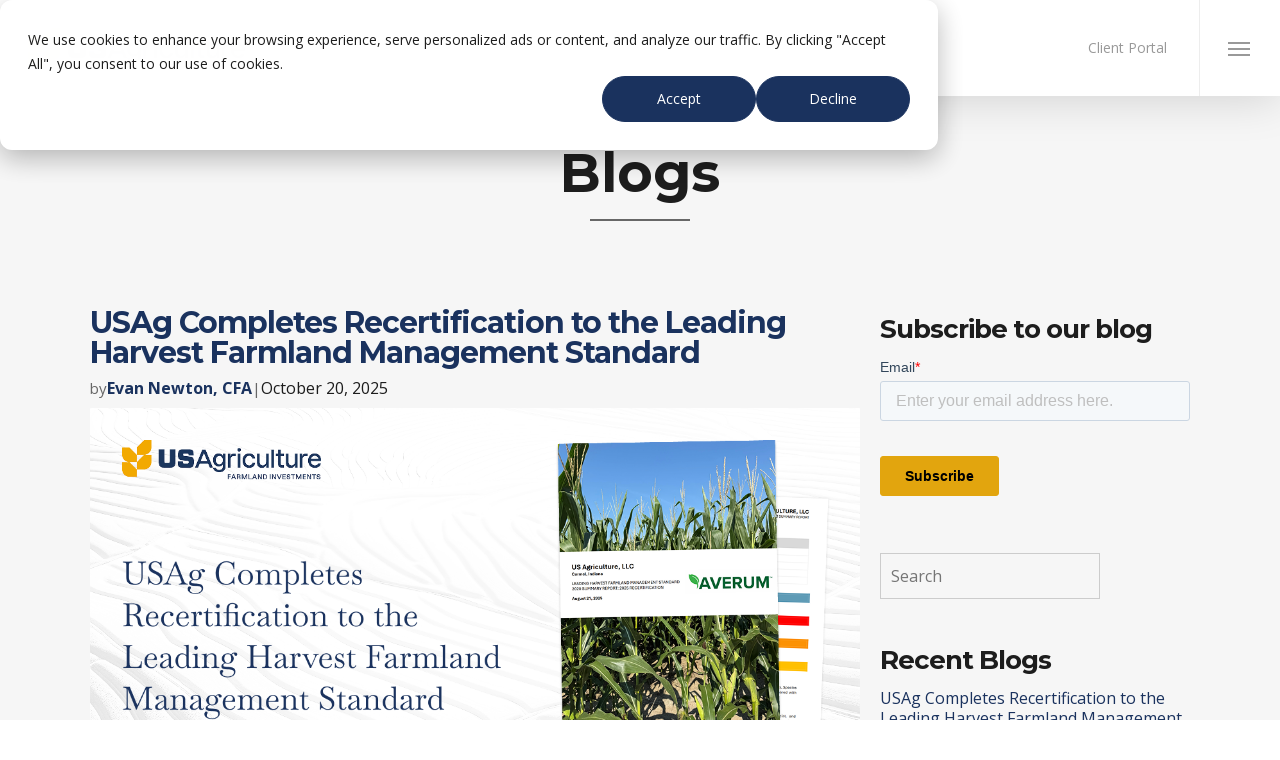

--- FILE ---
content_type: text/html; charset=UTF-8
request_url: https://us-agriculture.com/index.php/blog/
body_size: 15277
content:
<!DOCTYPE html>

<html dir="ltr" lang="en-US" prefix="og: https://ogp.me/ns#" class="no-js">
<head>
	
	<meta charset="UTF-8">
	
	<meta name="viewport" content="width=device-width, initial-scale=1, maximum-scale=1, user-scalable=0"/><title>Blog | US Agriculture, LLC</title>

		<!-- All in One SEO Pro 4.6.4 - aioseo.com -->
		<meta name="robots" content="max-image-preview:large"/>
		<meta name="google-site-verification" content="82lTNvTonzOwJhiT7crvoSpNC5qE8bg132UwOtTvnFM"/>
		<meta name="msvalidate.01" content="BD861CA06082DC85552929FCB6DBB7C6"/>
		<link rel="canonical" href="https://us-agriculture.com/index.php/blog/"/>
		<meta name="generator" content="All in One SEO Pro (AIOSEO) 4.6.4"/>
		<meta property="og:locale" content="en_US"/>
		<meta property="og:site_name" content="US Agriculture, LLC | Rooted in farmland. Focused on results."/>
		<meta property="og:type" content="article"/>
		<meta property="og:title" content="Blog | US Agriculture, LLC"/>
		<meta property="og:url" content="https://us-agriculture.com/index.php/blog/"/>
		<meta property="article:published_time" content="2024-05-08T12:55:36+00:00"/>
		<meta property="article:modified_time" content="2024-05-10T12:52:34+00:00"/>
		<meta property="article:author" content="USag"/>
		<meta name="twitter:card" content="summary"/>
		<meta name="twitter:title" content="Blog | US Agriculture, LLC"/>
		<script type="application/ld+json" class="aioseo-schema">
			{"@context":"https:\/\/schema.org","@graph":[{"@type":"BreadcrumbList","@id":"https:\/\/us-agriculture.com\/index.php\/blog\/#breadcrumblist","itemListElement":[{"@type":"ListItem","@id":"https:\/\/us-agriculture.com\/#listItem","position":1,"name":"Home","item":"https:\/\/us-agriculture.com\/","nextItem":"https:\/\/us-agriculture.com\/index.php\/blog\/#listItem"},{"@type":"ListItem","@id":"https:\/\/us-agriculture.com\/index.php\/blog\/#listItem","position":2,"name":"Blog","previousItem":"https:\/\/us-agriculture.com\/#listItem"}]},{"@type":"Organization","@id":"https:\/\/us-agriculture.com\/#organization","name":"US Agriculture, LLC","description":"Rooted in farmland. Focused on results.","url":"https:\/\/us-agriculture.com\/","logo":{"@type":"ImageObject","url":"https:\/\/us-agriculture.com\/wp-content\/uploads\/2024\/08\/USAgriculture_LogoDescriptor_FullColor_RGB.png","@id":"https:\/\/us-agriculture.com\/index.php\/blog\/#organizationLogo","width":2400,"height":473},"image":{"@id":"https:\/\/us-agriculture.com\/index.php\/blog\/#organizationLogo"}},{"@type":"WebPage","@id":"https:\/\/us-agriculture.com\/index.php\/blog\/#webpage","url":"https:\/\/us-agriculture.com\/index.php\/blog\/","name":"Blog | US Agriculture, LLC","inLanguage":"en-US","isPartOf":{"@id":"https:\/\/us-agriculture.com\/#website"},"breadcrumb":{"@id":"https:\/\/us-agriculture.com\/index.php\/blog\/#breadcrumblist"},"datePublished":"2024-05-08T12:55:36+00:00","dateModified":"2024-05-10T12:52:34+00:00"},{"@type":"WebSite","@id":"https:\/\/us-agriculture.com\/#website","url":"https:\/\/us-agriculture.com\/","name":"US Agriculture, LLC","alternateName":"USAg","description":"Rooted in farmland. Focused on results.","inLanguage":"en-US","publisher":{"@id":"https:\/\/us-agriculture.com\/#organization"}}]}
		</script>
		<script>(function(w,d,s,l,i){w[l]=w[l]||[];w[l].push({'gtm.start':new Date().getTime(),event:'gtm.js'});var f=d.getElementsByTagName(s)[0],j=d.createElement(s),dl=l!='dataLayer'?'&l='+l:'';j.async=true;j.src='https://www.googletagmanager.com/gtm.js?id='+i+dl;f.parentNode.insertBefore(j,f);})(window,document,'script','dataLayer',"GTM-PM8W42B7");</script>
		<!-- All in One SEO Pro -->

<link rel='dns-prefetch' href='//js.hs-scripts.com'/>
<link rel='dns-prefetch' href='//fonts.googleapis.com'/>
<link rel="alternate" type="application/rss+xml" title="US Agriculture, LLC &raquo; Feed" href="https://us-agriculture.com/index.php/feed/"/>
<link rel="alternate" type="application/rss+xml" title="US Agriculture, LLC &raquo; Comments Feed" href="https://us-agriculture.com/index.php/comments/feed/"/>
<script type="text/javascript">//<![CDATA[
window._wpemojiSettings={"baseUrl":"https:\/\/s.w.org\/images\/core\/emoji\/15.0.3\/72x72\/","ext":".png","svgUrl":"https:\/\/s.w.org\/images\/core\/emoji\/15.0.3\/svg\/","svgExt":".svg","source":{"concatemoji":"https:\/\/us-agriculture.com\/wp-includes\/js\/wp-emoji-release.min.js?ver=6.5.7"}};!function(i,n){var o,s,e;function c(e){try{var t={supportTests:e,timestamp:(new Date).valueOf()};sessionStorage.setItem(o,JSON.stringify(t))}catch(e){}}function p(e,t,n){e.clearRect(0,0,e.canvas.width,e.canvas.height),e.fillText(t,0,0);var t=new Uint32Array(e.getImageData(0,0,e.canvas.width,e.canvas.height).data),r=(e.clearRect(0,0,e.canvas.width,e.canvas.height),e.fillText(n,0,0),new Uint32Array(e.getImageData(0,0,e.canvas.width,e.canvas.height).data));return t.every(function(e,t){return e===r[t]})}function u(e,t,n){switch(t){case"flag":return n(e,"\ud83c\udff3\ufe0f\u200d\u26a7\ufe0f","\ud83c\udff3\ufe0f\u200b\u26a7\ufe0f")?!1:!n(e,"\ud83c\uddfa\ud83c\uddf3","\ud83c\uddfa\u200b\ud83c\uddf3")&&!n(e,"\ud83c\udff4\udb40\udc67\udb40\udc62\udb40\udc65\udb40\udc6e\udb40\udc67\udb40\udc7f","\ud83c\udff4\u200b\udb40\udc67\u200b\udb40\udc62\u200b\udb40\udc65\u200b\udb40\udc6e\u200b\udb40\udc67\u200b\udb40\udc7f");case"emoji":return!n(e,"\ud83d\udc26\u200d\u2b1b","\ud83d\udc26\u200b\u2b1b")}return!1}function f(e,t,n){var r="undefined"!=typeof WorkerGlobalScope&&self instanceof WorkerGlobalScope?new OffscreenCanvas(300,150):i.createElement("canvas"),a=r.getContext("2d",{willReadFrequently:!0}),o=(a.textBaseline="top",a.font="600 32px Arial",{});return e.forEach(function(e){o[e]=t(a,e,n)}),o}function t(e){var t=i.createElement("script");t.src=e,t.defer=!0,i.head.appendChild(t)}"undefined"!=typeof Promise&&(o="wpEmojiSettingsSupports",s=["flag","emoji"],n.supports={everything:!0,everythingExceptFlag:!0},e=new Promise(function(e){i.addEventListener("DOMContentLoaded",e,{once:!0})}),new Promise(function(t){var n=function(){try{var e=JSON.parse(sessionStorage.getItem(o));if("object"==typeof e&&"number"==typeof e.timestamp&&(new Date).valueOf()<e.timestamp+604800&&"object"==typeof e.supportTests)return e.supportTests}catch(e){}return null}();if(!n){if("undefined"!=typeof Worker&&"undefined"!=typeof OffscreenCanvas&&"undefined"!=typeof URL&&URL.createObjectURL&&"undefined"!=typeof Blob)try{var e="postMessage("+f.toString()+"("+[JSON.stringify(s),u.toString(),p.toString()].join(",")+"));",r=new Blob([e],{type:"text/javascript"}),a=new Worker(URL.createObjectURL(r),{name:"wpTestEmojiSupports"});return void(a.onmessage=function(e){c(n=e.data),a.terminate(),t(n)})}catch(e){}c(n=f(s,u,p))}t(n)}).then(function(e){for(var t in e)n.supports[t]=e[t],n.supports.everything=n.supports.everything&&n.supports[t],"flag"!==t&&(n.supports.everythingExceptFlag=n.supports.everythingExceptFlag&&n.supports[t]);n.supports.everythingExceptFlag=n.supports.everythingExceptFlag&&!n.supports.flag,n.DOMReady=!1,n.readyCallback=function(){n.DOMReady=!0}}).then(function(){return e}).then(function(){var e;n.supports.everything||(n.readyCallback(),(e=n.source||{}).concatemoji?t(e.concatemoji):e.wpemoji&&e.twemoji&&(t(e.twemoji),t(e.wpemoji)))}))}((window,document),window._wpemojiSettings);
//]]></script>
<style id='wp-emoji-styles-inline-css' type='text/css'>img.wp-smiley,img.emoji{display:inline!important;border:none!important;box-shadow:none!important;height:1em!important;width:1em!important;margin:0 .07em!important;vertical-align:-.1em!important;background:none!important;padding:0!important}</style>
<link rel='stylesheet' id='wp-block-library-css' href='https://us-agriculture.com/wp-includes/css/dist/block-library/style.min.css?ver=6.5.7' type='text/css' media='all'/>
<style id='classic-theme-styles-inline-css' type='text/css'>.wp-block-button__link{color:#fff;background-color:#32373c;border-radius:9999px;box-shadow:none;text-decoration:none;padding:calc(.667em + 2px) calc(1.333em + 2px);font-size:1.125em}.wp-block-file__button{background:#32373c;color:#fff;text-decoration:none}</style>
<style id='global-styles-inline-css' type='text/css'>body{--wp--preset--color--black:#000;--wp--preset--color--cyan-bluish-gray:#abb8c3;--wp--preset--color--white:#fff;--wp--preset--color--pale-pink:#f78da7;--wp--preset--color--vivid-red:#cf2e2e;--wp--preset--color--luminous-vivid-orange:#ff6900;--wp--preset--color--luminous-vivid-amber:#fcb900;--wp--preset--color--light-green-cyan:#7bdcb5;--wp--preset--color--vivid-green-cyan:#00d084;--wp--preset--color--pale-cyan-blue:#8ed1fc;--wp--preset--color--vivid-cyan-blue:#0693e3;--wp--preset--color--vivid-purple:#9b51e0;--wp--preset--gradient--vivid-cyan-blue-to-vivid-purple:linear-gradient(135deg,rgba(6,147,227,1) 0%,#9b51e0 100%);--wp--preset--gradient--light-green-cyan-to-vivid-green-cyan:linear-gradient(135deg,#7adcb4 0%,#00d082 100%);--wp--preset--gradient--luminous-vivid-amber-to-luminous-vivid-orange:linear-gradient(135deg,rgba(252,185,0,1) 0%,rgba(255,105,0,1) 100%);--wp--preset--gradient--luminous-vivid-orange-to-vivid-red:linear-gradient(135deg,rgba(255,105,0,1) 0%,#cf2e2e 100%);--wp--preset--gradient--very-light-gray-to-cyan-bluish-gray:linear-gradient(135deg,#eee 0%,#a9b8c3 100%);--wp--preset--gradient--cool-to-warm-spectrum:linear-gradient(135deg,#4aeadc 0%,#9778d1 20%,#cf2aba 40%,#ee2c82 60%,#fb6962 80%,#fef84c 100%);--wp--preset--gradient--blush-light-purple:linear-gradient(135deg,#ffceec 0%,#9896f0 100%);--wp--preset--gradient--blush-bordeaux:linear-gradient(135deg,#fecda5 0%,#fe2d2d 50%,#6b003e 100%);--wp--preset--gradient--luminous-dusk:linear-gradient(135deg,#ffcb70 0%,#c751c0 50%,#4158d0 100%);--wp--preset--gradient--pale-ocean:linear-gradient(135deg,#fff5cb 0%,#b6e3d4 50%,#33a7b5 100%);--wp--preset--gradient--electric-grass:linear-gradient(135deg,#caf880 0%,#71ce7e 100%);--wp--preset--gradient--midnight:linear-gradient(135deg,#020381 0%,#2874fc 100%);--wp--preset--font-size--small:13px;--wp--preset--font-size--medium:20px;--wp--preset--font-size--large:36px;--wp--preset--font-size--x-large:42px;--wp--preset--spacing--20:.44rem;--wp--preset--spacing--30:.67rem;--wp--preset--spacing--40:1rem;--wp--preset--spacing--50:1.5rem;--wp--preset--spacing--60:2.25rem;--wp--preset--spacing--70:3.38rem;--wp--preset--spacing--80:5.06rem;--wp--preset--shadow--natural:6px 6px 9px rgba(0,0,0,.2);--wp--preset--shadow--deep:12px 12px 50px rgba(0,0,0,.4);--wp--preset--shadow--sharp:6px 6px 0 rgba(0,0,0,.2);--wp--preset--shadow--outlined:6px 6px 0 -3px rgba(255,255,255,1) , 6px 6px rgba(0,0,0,1);--wp--preset--shadow--crisp:6px 6px 0 rgba(0,0,0,1)}:where(.is-layout-flex){gap:.5em}:where(.is-layout-grid){gap:.5em}body .is-layout-flex{display:flex}body .is-layout-flex{flex-wrap:wrap;align-items:center}body .is-layout-flex>*{margin:0}body .is-layout-grid{display:grid}body .is-layout-grid>*{margin:0}:where(.wp-block-columns.is-layout-flex){gap:2em}:where(.wp-block-columns.is-layout-grid){gap:2em}:where(.wp-block-post-template.is-layout-flex){gap:1.25em}:where(.wp-block-post-template.is-layout-grid){gap:1.25em}.has-black-color{color:var(--wp--preset--color--black)!important}.has-cyan-bluish-gray-color{color:var(--wp--preset--color--cyan-bluish-gray)!important}.has-white-color{color:var(--wp--preset--color--white)!important}.has-pale-pink-color{color:var(--wp--preset--color--pale-pink)!important}.has-vivid-red-color{color:var(--wp--preset--color--vivid-red)!important}.has-luminous-vivid-orange-color{color:var(--wp--preset--color--luminous-vivid-orange)!important}.has-luminous-vivid-amber-color{color:var(--wp--preset--color--luminous-vivid-amber)!important}.has-light-green-cyan-color{color:var(--wp--preset--color--light-green-cyan)!important}.has-vivid-green-cyan-color{color:var(--wp--preset--color--vivid-green-cyan)!important}.has-pale-cyan-blue-color{color:var(--wp--preset--color--pale-cyan-blue)!important}.has-vivid-cyan-blue-color{color:var(--wp--preset--color--vivid-cyan-blue)!important}.has-vivid-purple-color{color:var(--wp--preset--color--vivid-purple)!important}.has-black-background-color{background-color:var(--wp--preset--color--black)!important}.has-cyan-bluish-gray-background-color{background-color:var(--wp--preset--color--cyan-bluish-gray)!important}.has-white-background-color{background-color:var(--wp--preset--color--white)!important}.has-pale-pink-background-color{background-color:var(--wp--preset--color--pale-pink)!important}.has-vivid-red-background-color{background-color:var(--wp--preset--color--vivid-red)!important}.has-luminous-vivid-orange-background-color{background-color:var(--wp--preset--color--luminous-vivid-orange)!important}.has-luminous-vivid-amber-background-color{background-color:var(--wp--preset--color--luminous-vivid-amber)!important}.has-light-green-cyan-background-color{background-color:var(--wp--preset--color--light-green-cyan)!important}.has-vivid-green-cyan-background-color{background-color:var(--wp--preset--color--vivid-green-cyan)!important}.has-pale-cyan-blue-background-color{background-color:var(--wp--preset--color--pale-cyan-blue)!important}.has-vivid-cyan-blue-background-color{background-color:var(--wp--preset--color--vivid-cyan-blue)!important}.has-vivid-purple-background-color{background-color:var(--wp--preset--color--vivid-purple)!important}.has-black-border-color{border-color:var(--wp--preset--color--black)!important}.has-cyan-bluish-gray-border-color{border-color:var(--wp--preset--color--cyan-bluish-gray)!important}.has-white-border-color{border-color:var(--wp--preset--color--white)!important}.has-pale-pink-border-color{border-color:var(--wp--preset--color--pale-pink)!important}.has-vivid-red-border-color{border-color:var(--wp--preset--color--vivid-red)!important}.has-luminous-vivid-orange-border-color{border-color:var(--wp--preset--color--luminous-vivid-orange)!important}.has-luminous-vivid-amber-border-color{border-color:var(--wp--preset--color--luminous-vivid-amber)!important}.has-light-green-cyan-border-color{border-color:var(--wp--preset--color--light-green-cyan)!important}.has-vivid-green-cyan-border-color{border-color:var(--wp--preset--color--vivid-green-cyan)!important}.has-pale-cyan-blue-border-color{border-color:var(--wp--preset--color--pale-cyan-blue)!important}.has-vivid-cyan-blue-border-color{border-color:var(--wp--preset--color--vivid-cyan-blue)!important}.has-vivid-purple-border-color{border-color:var(--wp--preset--color--vivid-purple)!important}.has-vivid-cyan-blue-to-vivid-purple-gradient-background{background:var(--wp--preset--gradient--vivid-cyan-blue-to-vivid-purple)!important}.has-light-green-cyan-to-vivid-green-cyan-gradient-background{background:var(--wp--preset--gradient--light-green-cyan-to-vivid-green-cyan)!important}.has-luminous-vivid-amber-to-luminous-vivid-orange-gradient-background{background:var(--wp--preset--gradient--luminous-vivid-amber-to-luminous-vivid-orange)!important}.has-luminous-vivid-orange-to-vivid-red-gradient-background{background:var(--wp--preset--gradient--luminous-vivid-orange-to-vivid-red)!important}.has-very-light-gray-to-cyan-bluish-gray-gradient-background{background:var(--wp--preset--gradient--very-light-gray-to-cyan-bluish-gray)!important}.has-cool-to-warm-spectrum-gradient-background{background:var(--wp--preset--gradient--cool-to-warm-spectrum)!important}.has-blush-light-purple-gradient-background{background:var(--wp--preset--gradient--blush-light-purple)!important}.has-blush-bordeaux-gradient-background{background:var(--wp--preset--gradient--blush-bordeaux)!important}.has-luminous-dusk-gradient-background{background:var(--wp--preset--gradient--luminous-dusk)!important}.has-pale-ocean-gradient-background{background:var(--wp--preset--gradient--pale-ocean)!important}.has-electric-grass-gradient-background{background:var(--wp--preset--gradient--electric-grass)!important}.has-midnight-gradient-background{background:var(--wp--preset--gradient--midnight)!important}.has-small-font-size{font-size:var(--wp--preset--font-size--small)!important}.has-medium-font-size{font-size:var(--wp--preset--font-size--medium)!important}.has-large-font-size{font-size:var(--wp--preset--font-size--large)!important}.has-x-large-font-size{font-size:var(--wp--preset--font-size--x-large)!important}.wp-block-navigation a:where(:not(.wp-element-button)){color:inherit}:where(.wp-block-post-template.is-layout-flex){gap:1.25em}:where(.wp-block-post-template.is-layout-grid){gap:1.25em}:where(.wp-block-columns.is-layout-flex){gap:2em}:where(.wp-block-columns.is-layout-grid){gap:2em}.wp-block-pullquote{font-size:1.5em;line-height:1.6}</style>
<link rel='stylesheet' id='salient-social-css' href='https://us-agriculture.com/wp-content/plugins/salient-social/css/style.css?ver=1.1' type='text/css' media='all'/>
<style id='salient-social-inline-css' type='text/css'>.sharing-default-minimal .nectar-love.loved,body .nectar-social[data-color-override="override"].fixed>a:before,body .nectar-social[data-color-override="override"].fixed .nectar-social-inner a,.sharing-default-minimal .nectar-social[data-color-override="override"] .nectar-social-inner a:hover{background-color:#1a325e}.nectar-social.hover .nectar-love.loved,.nectar-social.hover>.nectar-love-button a:hover,.nectar-social[data-color-override="override"].hover>div a:hover,#single-below-header .nectar-social[data-color-override="override"].hover>div a:hover,.nectar-social[data-color-override="override"].hover .share-btn:hover,.sharing-default-minimal .nectar-social[data-color-override="override"] .nectar-social-inner a{border-color:#1a325e}#single-below-header .nectar-social.hover .nectar-love.loved i,
  #single-below-header .nectar-social.hover[data-color-override="override"] a:hover,
  #single-below-header .nectar-social.hover[data-color-override="override"] a:hover i,
  #single-below-header .nectar-social.hover .nectar-love-button a:hover i,
  .nectar-love:hover i,
  .hover .nectar-love:hover .total_loves,
  .nectar-love.loved i,
  .nectar-social.hover .nectar-love.loved .total_loves,
  .nectar-social.hover .share-btn:hover, 
  .nectar-social[data-color-override="override"].hover .nectar-social-inner a:hover,
  .nectar-social[data-color-override="override"].hover > div:hover span,
  .sharing-default-minimal .nectar-social[data-color-override="override"] .nectar-social-inner a:not(:hover) i,
  .sharing-default-minimal .nectar-social[data-color-override="override"] .nectar-social-inner a:not(:hover) {color:#1a325e}</style>
<link rel='stylesheet' id='fontawesome-css-6-css' href='https://us-agriculture.com/wp-content/plugins/wp-font-awesome/font-awesome/css/fontawesome-all.min.css?ver=1.8.0' type='text/css' media='all'/>
<link rel='stylesheet' id='fontawesome-css-4-css' href='https://us-agriculture.com/wp-content/plugins/wp-font-awesome/font-awesome/css/v4-shims.min.css?ver=1.8.0' type='text/css' media='all'/>
<link rel='stylesheet' id='font-awesome-css' href='https://us-agriculture.com/wp-content/themes/salient/css/font-awesome.min.css?ver=4.6.4' type='text/css' media='all'/>
<link rel='stylesheet' id='salient-grid-system-css' href='https://us-agriculture.com/wp-content/themes/salient/css/grid-system.css?ver=11.0.4' type='text/css' media='all'/>
<link rel='stylesheet' id='main-styles-css' href='https://us-agriculture.com/wp-content/themes/salient/css/style.css?ver=11.0.4' type='text/css' media='all'/>
<style id='main-styles-inline-css' type='text/css'>html:not(.page-trans-loaded) {background-color:#fff}</style>
<link rel='stylesheet' id='nectar-header-perma-transparent-css' href='https://us-agriculture.com/wp-content/themes/salient/css/header/header-perma-transparent.css?ver=11.0.4' type='text/css' media='all'/>
<link rel='stylesheet' id='nectar-ocm-fullscreen-css' href='https://us-agriculture.com/wp-content/themes/salient/css/off-canvas/fullscreen.css?ver=11.0.4' type='text/css' media='all'/>
<link rel='stylesheet' id='magnific-css' href='https://us-agriculture.com/wp-content/themes/salient/css/plugins/magnific.css?ver=8.6.0' type='text/css' media='all'/>
<link rel='stylesheet' id='nectar_default_font_open_sans-css' href='https://fonts.googleapis.com/css?family=Open+Sans%3A300%2C400%2C600%2C700&#038;subset=latin%2Clatin-ext' type='text/css' media='all'/>
<link rel='stylesheet' id='responsive-css' href='https://us-agriculture.com/wp-content/themes/salient/css/responsive.css?ver=11.0.4' type='text/css' media='all'/>
<link rel='stylesheet' id='skin-ascend-css' href='https://us-agriculture.com/wp-content/themes/salient/css/ascend.css?ver=11.0.4' type='text/css' media='all'/>
<link rel='stylesheet' id='dynamic-css-css' href='https://us-agriculture.com/wp-content/themes/salient/css/salient-dynamic-styles.css?ver=27999' type='text/css' media='all'/>
<style id='dynamic-css-inline-css' type='text/css'>#header-space{background-color:#fff}@media only screen and (min-width:1000px){body #ajax-content-wrap.no-scroll{min-height:calc(100vh - 96px);height:calc(100vh - 96px)!important}#page-header-wrap.fullscreen-header,#page-header-wrap.fullscreen-header #page-header-bg,html:not(.nectar-box-roll-loaded) .nectar-box-roll > #page-header-bg.fullscreen-header,.nectar_fullscreen_zoom_recent_projects,#nectar_fullscreen_rows:not(.afterLoaded) > div{height:calc(100vh - 95px)}.wpb_row.vc_row-o-full-height.top-level,.wpb_row.vc_row-o-full-height.top-level>.col.span_12{min-height:calc(100vh - 95px)}html:not(.nectar-box-roll-loaded) .nectar-box-roll > #page-header-bg.fullscreen-header{top:96px}.nectar-slider-wrap[data-fullscreen="true"]:not(.loaded),.nectar-slider-wrap[data-fullscreen="true"]:not(.loaded) .swiper-container{height:calc(100vh - 94px)!important}.admin-bar .nectar-slider-wrap[data-fullscreen="true"]:not(.loaded),.admin-bar .nectar-slider-wrap[data-fullscreen="true"]:not(.loaded) .swiper-container{height:calc(100vh - 94px - 32px)!important}}</style>
<link rel='stylesheet' id='redux-google-fonts-salient_redux-css' href='https://fonts.googleapis.com/css?family=Playfair+Display%3A400%2C400italic%7CMontserrat%3A400%2C700%7COpen+Sans&#038;subset=latin&#038;ver=1769045264' type='text/css' media='all'/>
<script type="text/javascript" src="https://us-agriculture.com/wp-includes/js/jquery/jquery.min.js?ver=3.7.1" id="jquery-core-js"></script>
<script type="text/javascript" src="https://us-agriculture.com/wp-includes/js/jquery/jquery-migrate.min.js?ver=3.4.1" id="jquery-migrate-js"></script>
<link rel="https://api.w.org/" href="https://us-agriculture.com/index.php/wp-json/"/><link rel="alternate" type="application/json" href="https://us-agriculture.com/index.php/wp-json/wp/v2/pages/7217"/><link rel="EditURI" type="application/rsd+xml" title="RSD" href="https://us-agriculture.com/xmlrpc.php?rsd"/>
<meta name="generator" content="WordPress 6.5.7"/>
<link rel='shortlink' href='https://us-agriculture.com/?p=7217'/>
<link rel="alternate" type="application/json+oembed" href="https://us-agriculture.com/index.php/wp-json/oembed/1.0/embed?url=https%3A%2F%2Fus-agriculture.com%2Findex.php%2Fblog%2F"/>
<link rel="alternate" type="text/xml+oembed" href="https://us-agriculture.com/index.php/wp-json/oembed/1.0/embed?url=https%3A%2F%2Fus-agriculture.com%2Findex.php%2Fblog%2F&#038;format=xml"/>
			<!-- DO NOT COPY THIS SNIPPET! Start of Page Analytics Tracking for HubSpot WordPress plugin v11.3.37-->
			<script class="hsq-set-content-id" data-content-id="standard-page">var _hsq=_hsq||[];_hsq.push(["setContentType","standard-page"]);</script>
			<!-- DO NOT COPY THIS SNIPPET! End of Page Analytics Tracking for HubSpot WordPress plugin -->
			<script type="text/javascript">var root=document.getElementsByTagName("html")[0];root.setAttribute("class","js");</script><style type="text/css">.recentcomments a{display:inline!important;padding:0!important;margin:0!important}</style><meta name="generator" content="Powered by WPBakery Page Builder - drag and drop page builder for WordPress."/>
<link rel="icon" href="https://us-agriculture.com/wp-content/uploads/2024/08/cropped-favicon-32x32.png" sizes="32x32"/>
<link rel="icon" href="https://us-agriculture.com/wp-content/uploads/2024/08/cropped-favicon-192x192.png" sizes="192x192"/>
<link rel="apple-touch-icon" href="https://us-agriculture.com/wp-content/uploads/2024/08/cropped-favicon-180x180.png"/>
<meta name="msapplication-TileImage" content="https://us-agriculture.com/wp-content/uploads/2024/08/cropped-favicon-270x270.png"/>
		<style type="text/css" id="wp-custom-css">body.page-id-7217 h1{font-family:Montserrat,non-serif}body.page-id-7217 hr.blog-page-hr{width:100px;padding-bottom:80px}body.page-id-7217 ul.wp-block-post-template{margin-left:0}body.page-id-7217 ul.wp-block-post-template li{list-style:none}body.page-id-7217 ul.wp-block-post-template h2{line-height:1;margin-bottom:0}body.page-id-7217 ul.wp-block-post-template .blog-meta-column{padding:10px 0}body.page-id-7217 ul.wp-block-post-template p.wp-block-post-excerpt__excerpt{padding:10px 0}body.page-id-7217 ul.wp-block-post-template a.wp-block-post-excerpt__more-link{color:#e2a50c}body.page-id-7217 .blog-sidebar{padding-left:20px}body.page-id-7217 .blog-sidebar .hbspt-form{margin-bottom:40px}body.page-id-7217 .blog-sidebar #wp-block-search__input-1{padding:10px;margin-bottom:40px}body.page-id-7217 .blog-sidebar ul{margin-left:0}body.page-id-7217 .blog-sidebar ul li{list-style:none!important;padding-bottom:10px}body.post-template-default.single.single-post .heading-title{border-bottom:none;padding-bottom:20px;margin-bottom:0}body.post-template-default.single.single-post h1.entry-title{color:#333;font-family:Baskerville,serif;font-size:54px;line-height:1.2}body.post-template-default.single.single-post #single-below-header span{color:#1d1d1d;font-size:16px}body.post-template-default.single.single-post #single-below-header a{color:#e2a50c}body.post-template-default.single.single-post #single-below-header .fn{padding-left:0}body.post-template-default.single.single-post .comments-section{display:none}body.post-template-default.single.single-post .blog-pdf-download-link{color:#e2a50c;font-size:22px;margin-bottom:20px}body.post-template-default.single.single-post .blog-pdf-download-link a{color:#e2a50c}body.post-template-default.single.single-post #sidebar h4{color:#1d1d1d;font:700 20px "Open Sans";text-transform:capitalize!important}body.post-template-default.single.single-post #sidebar ul li a{color:#e2a50c;font-size:16px}body.post-template-default.single.single-post #sidebar .widget_recent_comments,body.post-template-default.single.single-post #sidebar .widget_meta{display:none}body.post-template-default.single.single-post #author-bio h3{font:400 20px "Open sans"}body.post-template-default.single.single-post #author-bio h3 span i{font:400 18px "Open sans"}</style>
		<noscript><style>.wpb_animate_when_almost_visible{opacity:1}</style></noscript></head>


<body class="page-template-default page page-id-7217 nectar-auto-lightbox ascend thjmf-theme-salient wpb-js-composer js-comp-ver-6.1 vc_responsive" data-footer-reveal="1" data-footer-reveal-shadow="large_2" data-header-format="default" data-body-border="off" data-boxed-style="" data-header-breakpoint="1000" data-dropdown-style="minimal" data-cae="linear" data-cad="650" data-megamenu-width="contained" data-aie="none" data-ls="magnific" data-apte="standard" data-hhun="0" data-fancy-form-rcs="default" data-form-style="default" data-form-submit="regular" data-is="minimal" data-button-style="rounded" data-user-account-button="false" data-flex-cols="true" data-col-gap="default" data-header-inherit-rc="false" data-header-search="false" data-animated-anchors="true" data-ajax-transitions="true" data-full-width-header="true" data-slide-out-widget-area="true" data-slide-out-widget-area-style="fullscreen" data-user-set-ocm="1" data-loading-animation="none" data-bg-header="false" data-responsive="1" data-ext-responsive="true" data-header-resize="1" data-header-color="light" data-cart="false" data-remove-m-parallax="" data-remove-m-video-bgs="" data-force-header-trans-color="light" data-smooth-scrolling="0" data-permanent-transparent="false">
	
	<!-- Google Tag Manager (noscript) -->
	<noscript><iframe src="https://www.googletagmanager.com/ns.html?id=GTM-PM8W42B7" height="0" width="0" style="display:none;visibility:hidden"></iframe></noscript>
	<!-- End Google Tag Manager (noscript) -->

	<script type="text/javascript">if(navigator.userAgent.match(/(Android|iPod|iPhone|iPad|BlackBerry|IEMobile|Opera Mini)/)){document.body.className+=" using-mobile-browser ";}</script><div id="ajax-loading-screen" data-disable-mobile="1" data-disable-fade-on-click="0" data-effect="standard" data-method="standard"><div class="loading-icon none"><div class="material-icon">
									 <div class="spinner">
										 <div class="right-side"><div class="bar"></div></div>
										 <div class="left-side"><div class="bar"></div></div>
									 </div>
									 <div class="spinner color-2">
										 <div class="right-side"><div class="bar"></div></div>
										 <div class="left-side"><div class="bar"></div></div>
									 </div>
								 </div></div></div>	
	<div id="header-space" data-header-mobile-fixed='1'></div> 
	
		
	<div id="header-outer" data-has-menu="true" data-has-buttons="yes" data-using-pr-menu="false" data-mobile-fixed="1" data-ptnm="1" data-lhe="default" data-user-set-bg="#ffffff" data-format="default" data-permanent-transparent="false" data-megamenu-rt="0" data-remove-fixed="0" data-header-resize="1" data-cart="false" data-transparency-option="" data-box-shadow="large" data-shrink-num="6" data-using-secondary="0" data-using-logo="1" data-logo-height="40" data-m-logo-height="40" data-padding="28" data-full-width="true" data-condense="false">
		
		
<header id="top">
	<div class="container">
		<div class="row">
			<div class="col span_3">
				<a id="logo" href="https://us-agriculture.com" data-supplied-ml-starting-dark="false" data-supplied-ml-starting="false" data-supplied-ml="false">
					<img class="stnd default-logo" alt="US Agriculture, LLC" src="https://us-agriculture.com/wp-content/uploads/2024/08/USAgriculture_Logo_FullColor_RGB.png" srcset="https://us-agriculture.com/wp-content/uploads/2024/08/USAgriculture_Logo_FullColor_RGB.png 1x, https://us-agriculture.com/wp-content/uploads/2024/08/USAgriculture_Logo_FullColor_RGB.png 2x"/> 
				</a>
				
							</div><!--/span_3-->
			
			<div class="col span_9 col_last">
									<div class="slide-out-widget-area-toggle mobile-icon fullscreen" data-icon-animation="simple-transform">
						<div> <a href="#sidewidgetarea" aria-label="Navigation Menu" aria-expanded="false" class="closed">
							<span aria-hidden="true"> <i class="lines-button x2"> <i class="lines"></i> </i> </span>
						</a></div> 
					</div>
								
									
					<nav>
						
						<ul class="sf-menu">	
							<li id="menu-item-6114" class="menu-item menu-item-type-custom menu-item-object-custom menu-item-6114"><a href="https://services.intralinks.com/login/">Client Portal</a></li>
						</ul>
						

													<ul class="buttons sf-menu" data-user-set-ocm="1">
								
								<li class="slide-out-widget-area-toggle" data-icon-animation="simple-transform"><div> <a href="#sidewidgetarea" aria-label="Navigation Menu" aria-expanded="false" class="closed"> <span aria-hidden="true"> <i class="lines-button x2"> <i class="lines"></i> </i> </span> </a> </div></li>								
							</ul>
												
					</nav>
					
										
				</div><!--/span_9-->
				
								
			</div><!--/row-->
					</div><!--/container-->
	</header>
		
	</div>
	
	
<div id="search-outer" class="nectar">
	<div id="search">
		<div class="container">
			 <div id="search-box">
				 <div class="inner-wrap">
					 <div class="col span_12">
						  <form role="search" action="https://us-agriculture.com/" method="GET">
															<input type="text" name="s" id="s" value="Start Typing..." data-placeholder="Start Typing..."/>
															
												</form>
					</div><!--/span_12-->
				</div><!--/inner-wrap-->
			 </div><!--/search-box-->
			 <div id="close"><a href="#">
				<span class="icon-salient-x" aria-hidden="true"></span>				 </a></div>
		 </div><!--/container-->
	</div><!--/search-->
</div><!--/search-outer-->
	
	<div id="ajax-content-wrap">
		
		<div class="blurred-wrap">
<div class="container-wrap">
	<div class="container main-content">
		<div class="row">
			
			
<h1 class="wp-block-heading has-text-align-center has-text-color has-link-color wp-elements-0020ea6e8dcc2510364a71df65fdcfd3" style="color:#1d1d1d;font-size:54px;font-style:normal;font-weight:700">Blogs</h1>



<hr class="wp-block-separator has-alpha-channel-opacity blog-page-hr"/>



<div class="wp-block-columns is-layout-flex wp-container-core-columns-is-layout-11 wp-block-columns-is-layout-flex">
<div class="wp-block-column is-layout-flow wp-block-column-is-layout-flow" style="flex-basis:70%">
<div class="wp-block-query is-layout-flow wp-block-query-is-layout-flow"><ul class="wp-block-post-template is-layout-flow wp-block-post-template-is-layout-flow"><li class="wp-block-post post-7563 post type-post status-publish format-standard has-post-thumbnail category-announcements">
<h2 style="color:#1d1d1d; font-size:30px;font-style:normal;font-weight:700;" class="has-link-color has-text-color wp-block-post-title wp-elements-a7dea59424323e5aa67c3dac024193bd"><a href="https://us-agriculture.com/index.php/2025/10/20/usag-completes-recertification-to-the-leading-harvest-farmland-management-standard/" target="_self">USAg Completes Recertification to the Leading Harvest Farmland Management Standard</a></h2>


<div class="wp-block-columns is-layout-flex wp-container-core-columns-is-layout-1 wp-block-columns-is-layout-flex">
<div class="wp-block-column is-vertically-aligned-center blog-meta-column is-layout-flow wp-block-column-is-layout-flow">
<div class="wp-block-group is-nowrap is-layout-flex wp-container-core-group-is-layout-1 wp-block-group-is-layout-flex">
<span>by</span>


<div style="font-size:16px;font-style:normal;font-weight:700;" class="has-link-color has-text-color has-luminous-vivid-amber-color wp-block-post-author-name wp-elements-49c7cb21b903a3717ca6e5a94391762a"><a href="https://us-agriculture.com/index.php/author/evan-newtonus-agriculture-com/" target="_self" class="wp-block-post-author-name__link">Evan Newton, CFA</a></div>


<span>|</span>


<div style="color:#1d1d1d; font-size:16px;font-style:normal;font-weight:400;" class="has-link-color has-text-color wp-block-post-date wp-elements-efb1eb9d9028a1a1392328d48b85a939"><time datetime="2025-10-20T13:28:11+00:00">October 20, 2025</time></div></div>
</div>
</div>


<figure class="alignwide wp-block-post-featured-image"><a href="https://us-agriculture.com/index.php/2025/10/20/usag-completes-recertification-to-the-leading-harvest-farmland-management-standard/" target="_self"><img fetchpriority="high" decoding="async" width="1200" height="628" src="https://us-agriculture.com/wp-content/uploads/2025/09/Leading-Harvest-Recertification-1.png" class="attachment-post-thumbnail size-post-thumbnail wp-post-image" alt="USAg Completes Recertification to the Leading Harvest Farmland Management Standard" style="object-fit:cover;" srcset="https://us-agriculture.com/wp-content/uploads/2025/09/Leading-Harvest-Recertification-1.png 1200w, https://us-agriculture.com/wp-content/uploads/2025/09/Leading-Harvest-Recertification-1-300x157.png 300w, https://us-agriculture.com/wp-content/uploads/2025/09/Leading-Harvest-Recertification-1-1024x536.png 1024w, https://us-agriculture.com/wp-content/uploads/2025/09/Leading-Harvest-Recertification-1-768x402.png 768w" sizes="(max-width: 1200px) 100vw, 1200px"/></a></figure>

<div style="color:#1d1d1d; font-size:16px;" class="has-link-color has-text-color wp-block-post-excerpt wp-elements-bfd07747b19dafd42167be29c083e672"><p class="wp-block-post-excerpt__excerpt">We&#8217;re proud to announce that we have once again maintained full conformance with the Leading Harvest Farmland Management Standard (LH FMS) — marking our fourth consecutive year of certification, validating&#8230;</p><p class="wp-block-post-excerpt__more-text"><a class="wp-block-post-excerpt__more-link" href="https://us-agriculture.com/index.php/2025/10/20/usag-completes-recertification-to-the-leading-harvest-farmland-management-standard/">Read more</a></p></div>
</li><li class="wp-block-post post-7553 post type-post status-publish format-standard has-post-thumbnail category-announcements">
<h2 style="color:#1d1d1d; font-size:30px;font-style:normal;font-weight:700;" class="has-link-color has-text-color wp-block-post-title wp-elements-a7dea59424323e5aa67c3dac024193bd"><a href="https://us-agriculture.com/index.php/2025/09/08/revisiting-trade-policy-impacts-on-u-s-agriculture-and-farmland-investment/" target="_self">Revisiting Trade Policy: Impacts on U.S. Agriculture and Farmland Investment</a></h2>


<div class="wp-block-columns is-layout-flex wp-container-core-columns-is-layout-2 wp-block-columns-is-layout-flex">
<div class="wp-block-column is-vertically-aligned-center blog-meta-column is-layout-flow wp-block-column-is-layout-flow">
<div class="wp-block-group is-nowrap is-layout-flex wp-container-core-group-is-layout-2 wp-block-group-is-layout-flex">
<span>by</span>


<div style="font-size:16px;font-style:normal;font-weight:700;" class="has-link-color has-text-color has-luminous-vivid-amber-color wp-block-post-author-name wp-elements-49c7cb21b903a3717ca6e5a94391762a"><a href="https://us-agriculture.com/index.php/author/kyle-mapleus-agriculture-com/" target="_self" class="wp-block-post-author-name__link">Kyle Maple, Director of Asset Management</a></div>


<span>|</span>


<div style="color:#1d1d1d; font-size:16px;font-style:normal;font-weight:400;" class="has-link-color has-text-color wp-block-post-date wp-elements-efb1eb9d9028a1a1392328d48b85a939"><time datetime="2025-09-08T13:21:27+00:00">September 8, 2025</time></div></div>
</div>
</div>


<figure class="alignwide wp-block-post-featured-image"><a href="https://us-agriculture.com/index.php/2025/09/08/revisiting-trade-policy-impacts-on-u-s-agriculture-and-farmland-investment/" target="_self"><img decoding="async" width="2400" height="1256" src="https://us-agriculture.com/wp-content/uploads/2025/09/Revisiting-Trade-Policy-Impacts-on-U.S.-Agriculture-and-Farmland-Investment.png" class="attachment-post-thumbnail size-post-thumbnail wp-post-image" alt="Revisiting Trade Policy: Impacts on U.S. Agriculture and Farmland Investment" style="object-fit:cover;" srcset="https://us-agriculture.com/wp-content/uploads/2025/09/Revisiting-Trade-Policy-Impacts-on-U.S.-Agriculture-and-Farmland-Investment.png 2400w, https://us-agriculture.com/wp-content/uploads/2025/09/Revisiting-Trade-Policy-Impacts-on-U.S.-Agriculture-and-Farmland-Investment-300x157.png 300w, https://us-agriculture.com/wp-content/uploads/2025/09/Revisiting-Trade-Policy-Impacts-on-U.S.-Agriculture-and-Farmland-Investment-1024x536.png 1024w, https://us-agriculture.com/wp-content/uploads/2025/09/Revisiting-Trade-Policy-Impacts-on-U.S.-Agriculture-and-Farmland-Investment-768x402.png 768w, https://us-agriculture.com/wp-content/uploads/2025/09/Revisiting-Trade-Policy-Impacts-on-U.S.-Agriculture-and-Farmland-Investment-1536x804.png 1536w, https://us-agriculture.com/wp-content/uploads/2025/09/Revisiting-Trade-Policy-Impacts-on-U.S.-Agriculture-and-Farmland-Investment-2048x1072.png 2048w" sizes="(max-width: 2400px) 100vw, 2400px"/></a></figure>

<div style="color:#1d1d1d; font-size:16px;" class="has-link-color has-text-color wp-block-post-excerpt wp-elements-bfd07747b19dafd42167be29c083e672"><p class="wp-block-post-excerpt__excerpt">Trade Policy and Farmland Investment in 2025 Trade policy continues to dominate economic discussions, especially in sectors tied to global markets. For U.S. farmland investment companies and the agricultural industry,&#8230;</p><p class="wp-block-post-excerpt__more-text"><a class="wp-block-post-excerpt__more-link" href="https://us-agriculture.com/index.php/2025/09/08/revisiting-trade-policy-impacts-on-u-s-agriculture-and-farmland-investment/">Read more</a></p></div>
</li><li class="wp-block-post post-7545 post type-post status-publish format-standard has-post-thumbnail category-announcements">
<h2 style="color:#1d1d1d; font-size:30px;font-style:normal;font-weight:700;" class="has-link-color has-text-color wp-block-post-title wp-elements-a7dea59424323e5aa67c3dac024193bd"><a href="https://us-agriculture.com/index.php/2025/07/22/listening-to-the-land-what-our-growers-are-saying-about-2025/" target="_self">Listening to the Land: What Our Growers Are Saying About 2025</a></h2>


<div class="wp-block-columns is-layout-flex wp-container-core-columns-is-layout-3 wp-block-columns-is-layout-flex">
<div class="wp-block-column is-vertically-aligned-center blog-meta-column is-layout-flow wp-block-column-is-layout-flow">
<div class="wp-block-group is-nowrap is-layout-flex wp-container-core-group-is-layout-3 wp-block-group-is-layout-flex">
<span>by</span>


<div style="font-size:16px;font-style:normal;font-weight:700;" class="has-link-color has-text-color has-luminous-vivid-amber-color wp-block-post-author-name wp-elements-49c7cb21b903a3717ca6e5a94391762a"><a href="https://us-agriculture.com/index.php/author/kyle-mapleus-agriculture-com/" target="_self" class="wp-block-post-author-name__link">Kyle Maple, Director of Asset Management</a></div>


<span>|</span>


<div style="color:#1d1d1d; font-size:16px;font-style:normal;font-weight:400;" class="has-link-color has-text-color wp-block-post-date wp-elements-efb1eb9d9028a1a1392328d48b85a939"><time datetime="2025-07-22T20:19:29+00:00">July 22, 2025</time></div></div>
</div>
</div>


<figure class="alignwide wp-block-post-featured-image"><a href="https://us-agriculture.com/index.php/2025/07/22/listening-to-the-land-what-our-growers-are-saying-about-2025/" target="_self"><img decoding="async" width="2400" height="1256" src="https://us-agriculture.com/wp-content/uploads/2025/07/What-Our-Growers-Are-Saying-About-2025.png" class="attachment-post-thumbnail size-post-thumbnail wp-post-image" alt="Listening to the Land: What Our Growers Are Saying About 2025" style="object-fit:cover;" srcset="https://us-agriculture.com/wp-content/uploads/2025/07/What-Our-Growers-Are-Saying-About-2025.png 2400w, https://us-agriculture.com/wp-content/uploads/2025/07/What-Our-Growers-Are-Saying-About-2025-300x157.png 300w, https://us-agriculture.com/wp-content/uploads/2025/07/What-Our-Growers-Are-Saying-About-2025-1024x536.png 1024w, https://us-agriculture.com/wp-content/uploads/2025/07/What-Our-Growers-Are-Saying-About-2025-768x402.png 768w, https://us-agriculture.com/wp-content/uploads/2025/07/What-Our-Growers-Are-Saying-About-2025-1536x804.png 1536w, https://us-agriculture.com/wp-content/uploads/2025/07/What-Our-Growers-Are-Saying-About-2025-2048x1072.png 2048w" sizes="(max-width: 2400px) 100vw, 2400px"/></a></figure>

<div style="color:#1d1d1d; font-size:16px;" class="has-link-color has-text-color wp-block-post-excerpt wp-elements-bfd07747b19dafd42167be29c083e672"><p class="wp-block-post-excerpt__excerpt">Each February, US Agriculture, LLC (“USAg”) asks its operators and tenants to participate in a brief survey reflecting on the past year and highlighting concerns for the upcoming season. With&#8230;</p><p class="wp-block-post-excerpt__more-text"><a class="wp-block-post-excerpt__more-link" href="https://us-agriculture.com/index.php/2025/07/22/listening-to-the-land-what-our-growers-are-saying-about-2025/">Read more</a></p></div>
</li><li class="wp-block-post post-7530 post type-post status-publish format-standard has-post-thumbnail category-announcements">
<h2 style="color:#1d1d1d; font-size:30px;font-style:normal;font-weight:700;" class="has-link-color has-text-color wp-block-post-title wp-elements-a7dea59424323e5aa67c3dac024193bd"><a href="https://us-agriculture.com/index.php/2025/06/12/u-s-crop-production-a-global-perspective-on-comparative-advantage/" target="_self">U.S. Crop Production: A Global Perspective on Comparative Advantage</a></h2>


<div class="wp-block-columns is-layout-flex wp-container-core-columns-is-layout-4 wp-block-columns-is-layout-flex">
<div class="wp-block-column is-vertically-aligned-center blog-meta-column is-layout-flow wp-block-column-is-layout-flow">
<div class="wp-block-group is-nowrap is-layout-flex wp-container-core-group-is-layout-4 wp-block-group-is-layout-flex">
<span>by</span>


<div style="font-size:16px;font-style:normal;font-weight:700;" class="has-link-color has-text-color has-luminous-vivid-amber-color wp-block-post-author-name wp-elements-49c7cb21b903a3717ca6e5a94391762a"><a href="https://us-agriculture.com/index.php/author/kyle-mapleus-agriculture-com/" target="_self" class="wp-block-post-author-name__link">Kyle Maple, Director of Asset Management</a></div>


<span>|</span>


<div style="color:#1d1d1d; font-size:16px;font-style:normal;font-weight:400;" class="has-link-color has-text-color wp-block-post-date wp-elements-efb1eb9d9028a1a1392328d48b85a939"><time datetime="2025-06-12T18:48:57+00:00">June 12, 2025</time></div></div>
</div>
</div>


<figure class="alignwide wp-block-post-featured-image"><a href="https://us-agriculture.com/index.php/2025/06/12/u-s-crop-production-a-global-perspective-on-comparative-advantage/" target="_self"><img loading="lazy" decoding="async" width="2400" height="1256" src="https://us-agriculture.com/wp-content/uploads/2025/06/U.S.-Crop-Production_-A-Global-Perspective-on-Comparative-Advantage.png" class="attachment-post-thumbnail size-post-thumbnail wp-post-image" alt="U.S. Crop Production: A Global Perspective on Comparative Advantage" style="object-fit:cover;" srcset="https://us-agriculture.com/wp-content/uploads/2025/06/U.S.-Crop-Production_-A-Global-Perspective-on-Comparative-Advantage.png 2400w, https://us-agriculture.com/wp-content/uploads/2025/06/U.S.-Crop-Production_-A-Global-Perspective-on-Comparative-Advantage-300x157.png 300w, https://us-agriculture.com/wp-content/uploads/2025/06/U.S.-Crop-Production_-A-Global-Perspective-on-Comparative-Advantage-1024x536.png 1024w, https://us-agriculture.com/wp-content/uploads/2025/06/U.S.-Crop-Production_-A-Global-Perspective-on-Comparative-Advantage-768x402.png 768w, https://us-agriculture.com/wp-content/uploads/2025/06/U.S.-Crop-Production_-A-Global-Perspective-on-Comparative-Advantage-1536x804.png 1536w, https://us-agriculture.com/wp-content/uploads/2025/06/U.S.-Crop-Production_-A-Global-Perspective-on-Comparative-Advantage-2048x1072.png 2048w" sizes="(max-width: 2400px) 100vw, 2400px"/></a></figure>

<div style="color:#1d1d1d; font-size:16px;" class="has-link-color has-text-color wp-block-post-excerpt wp-elements-bfd07747b19dafd42167be29c083e672"><p class="wp-block-post-excerpt__excerpt">The United States is a vast country, having the second most tillable land globally and spanning multiple climate zones.1 As such, it can grow a wide variety of crop types&#8230;.</p><p class="wp-block-post-excerpt__more-text"><a class="wp-block-post-excerpt__more-link" href="https://us-agriculture.com/index.php/2025/06/12/u-s-crop-production-a-global-perspective-on-comparative-advantage/">Read more</a></p></div>
</li><li class="wp-block-post post-7484 post type-post status-publish format-standard category-announcements">
<h2 style="color:#1d1d1d; font-size:30px;font-style:normal;font-weight:700;" class="has-link-color has-text-color wp-block-post-title wp-elements-a7dea59424323e5aa67c3dac024193bd"><a href="https://us-agriculture.com/index.php/2025/04/14/the-impact-of-trade-policy-on-u-s-agriculture/" target="_self">The Impact of Trade Policy on U.S. Agriculture</a></h2>


<div class="wp-block-columns is-layout-flex wp-container-core-columns-is-layout-5 wp-block-columns-is-layout-flex">
<div class="wp-block-column is-vertically-aligned-center blog-meta-column is-layout-flow wp-block-column-is-layout-flow">
<div class="wp-block-group is-nowrap is-layout-flex wp-container-core-group-is-layout-5 wp-block-group-is-layout-flex">
<span>by</span>


<div style="font-size:16px;font-style:normal;font-weight:700;" class="has-link-color has-text-color has-luminous-vivid-amber-color wp-block-post-author-name wp-elements-49c7cb21b903a3717ca6e5a94391762a"><a href="https://us-agriculture.com/index.php/author/kyle-mapleus-agriculture-com/" target="_self" class="wp-block-post-author-name__link">Kyle Maple, Director of Asset Management</a></div>


<span>|</span>


<div style="color:#1d1d1d; font-size:16px;font-style:normal;font-weight:400;" class="has-link-color has-text-color wp-block-post-date wp-elements-efb1eb9d9028a1a1392328d48b85a939"><time datetime="2025-04-14T14:26:27+00:00">April 14, 2025</time></div></div>
</div>
</div>




<div style="color:#1d1d1d; font-size:16px;" class="has-link-color has-text-color wp-block-post-excerpt wp-elements-bfd07747b19dafd42167be29c083e672"><p class="wp-block-post-excerpt__excerpt">Trade policy changes create short-term uncertainty and have the potential to alter existing trading relationships and trade flows. In isolation, these changes may appear to only result in higher logistical&#8230;</p><p class="wp-block-post-excerpt__more-text"><a class="wp-block-post-excerpt__more-link" href="https://us-agriculture.com/index.php/2025/04/14/the-impact-of-trade-policy-on-u-s-agriculture/">Read more</a></p></div>
</li><li class="wp-block-post post-7479 post type-post status-publish format-standard has-post-thumbnail category-announcements">
<h2 style="color:#1d1d1d; font-size:30px;font-style:normal;font-weight:700;" class="has-link-color has-text-color wp-block-post-title wp-elements-a7dea59424323e5aa67c3dac024193bd"><a href="https://us-agriculture.com/index.php/2025/04/09/2024-midwest-crop-report-corn-soybean-yields/" target="_self">2024 Midwest Crop Report: Corn &amp; Soybean Yields</a></h2>


<div class="wp-block-columns is-layout-flex wp-container-core-columns-is-layout-6 wp-block-columns-is-layout-flex">
<div class="wp-block-column is-vertically-aligned-center blog-meta-column is-layout-flow wp-block-column-is-layout-flow">
<div class="wp-block-group is-nowrap is-layout-flex wp-container-core-group-is-layout-6 wp-block-group-is-layout-flex">
<span>by</span>


<div style="font-size:16px;font-style:normal;font-weight:700;" class="has-link-color has-text-color has-luminous-vivid-amber-color wp-block-post-author-name wp-elements-49c7cb21b903a3717ca6e5a94391762a"><a href="https://us-agriculture.com/index.php/author/kyle-mapleus-agriculture-com/" target="_self" class="wp-block-post-author-name__link">Kyle Maple, Director of Asset Management</a></div>


<span>|</span>


<div style="color:#1d1d1d; font-size:16px;font-style:normal;font-weight:400;" class="has-link-color has-text-color wp-block-post-date wp-elements-efb1eb9d9028a1a1392328d48b85a939"><time datetime="2025-04-09T12:00:00+00:00">April 9, 2025</time></div></div>
</div>
</div>


<figure class="alignwide wp-block-post-featured-image"><a href="https://us-agriculture.com/index.php/2025/04/09/2024-midwest-crop-report-corn-soybean-yields/" target="_self"><img loading="lazy" decoding="async" width="1200" height="628" src="https://us-agriculture.com/wp-content/uploads/2025/04/2024-Midwest-Crop-Report_-Corn-Soybean-Yields.png" class="attachment-post-thumbnail size-post-thumbnail wp-post-image" alt="2024 Midwest Crop Report: Corn &amp; Soybean Yields" style="object-fit:cover;" srcset="https://us-agriculture.com/wp-content/uploads/2025/04/2024-Midwest-Crop-Report_-Corn-Soybean-Yields.png 1200w, https://us-agriculture.com/wp-content/uploads/2025/04/2024-Midwest-Crop-Report_-Corn-Soybean-Yields-300x157.png 300w, https://us-agriculture.com/wp-content/uploads/2025/04/2024-Midwest-Crop-Report_-Corn-Soybean-Yields-1024x536.png 1024w, https://us-agriculture.com/wp-content/uploads/2025/04/2024-Midwest-Crop-Report_-Corn-Soybean-Yields-768x402.png 768w" sizes="(max-width: 1200px) 100vw, 1200px"/></a></figure>

<div style="color:#1d1d1d; font-size:16px;" class="has-link-color has-text-color wp-block-post-excerpt wp-elements-bfd07747b19dafd42167be29c083e672"><p class="wp-block-post-excerpt__excerpt">The 2024 crop year in the Corn Belt can be described as uneven. Early corn and soybean prices provided some positive marketing opportunities, but both commodities saw prices drop 16%&#8230;</p><p class="wp-block-post-excerpt__more-text"><a class="wp-block-post-excerpt__more-link" href="https://us-agriculture.com/index.php/2025/04/09/2024-midwest-crop-report-corn-soybean-yields/">Read more</a></p></div>
</li><li class="wp-block-post post-7431 post type-post status-publish format-standard has-post-thumbnail category-uncategorized">
<h2 style="color:#1d1d1d; font-size:30px;font-style:normal;font-weight:700;" class="has-link-color has-text-color wp-block-post-title wp-elements-a7dea59424323e5aa67c3dac024193bd"><a href="https://us-agriculture.com/index.php/2024/10/28/explore-the-power-of-partnership-at-the-ground-level-with-usagriculture/" target="_self">Explore the Power of Partnership at the Ground Level with USAgriculture</a></h2>


<div class="wp-block-columns is-layout-flex wp-container-core-columns-is-layout-7 wp-block-columns-is-layout-flex">
<div class="wp-block-column is-vertically-aligned-center blog-meta-column is-layout-flow wp-block-column-is-layout-flow">
<div class="wp-block-group is-nowrap is-layout-flex wp-container-core-group-is-layout-7 wp-block-group-is-layout-flex">
<span>by</span>


<div style="font-size:16px;font-style:normal;font-weight:700;" class="has-link-color has-text-color has-luminous-vivid-amber-color wp-block-post-author-name wp-elements-49c7cb21b903a3717ca6e5a94391762a"><a href="https://us-agriculture.com/index.php/author/evan-newtonus-agriculture-com/" target="_self" class="wp-block-post-author-name__link">Evan Newton, CFA</a></div>


<span>|</span>


<div style="color:#1d1d1d; font-size:16px;font-style:normal;font-weight:400;" class="has-link-color has-text-color wp-block-post-date wp-elements-efb1eb9d9028a1a1392328d48b85a939"><time datetime="2024-10-28T23:49:32+00:00">October 28, 2024</time></div></div>
</div>
</div>


<figure class="alignwide wp-block-post-featured-image"><a href="https://us-agriculture.com/index.php/2024/10/28/explore-the-power-of-partnership-at-the-ground-level-with-usagriculture/" target="_self"><img loading="lazy" decoding="async" width="1999" height="1047" src="https://us-agriculture.com/wp-content/uploads/2024/10/Explore-the-Power-of-Partnership-at-the-Ground-Level.png" class="attachment-post-thumbnail size-post-thumbnail wp-post-image" alt="Explore the Power of Partnership at the Ground Level with USAgriculture" style="object-fit:cover;" srcset="https://us-agriculture.com/wp-content/uploads/2024/10/Explore-the-Power-of-Partnership-at-the-Ground-Level.png 1999w, https://us-agriculture.com/wp-content/uploads/2024/10/Explore-the-Power-of-Partnership-at-the-Ground-Level-300x157.png 300w, https://us-agriculture.com/wp-content/uploads/2024/10/Explore-the-Power-of-Partnership-at-the-Ground-Level-1024x536.png 1024w, https://us-agriculture.com/wp-content/uploads/2024/10/Explore-the-Power-of-Partnership-at-the-Ground-Level-768x402.png 768w, https://us-agriculture.com/wp-content/uploads/2024/10/Explore-the-Power-of-Partnership-at-the-Ground-Level-1536x804.png 1536w" sizes="(max-width: 1999px) 100vw, 1999px"/></a></figure>

<div style="color:#1d1d1d; font-size:16px;" class="has-link-color has-text-color wp-block-post-excerpt wp-elements-bfd07747b19dafd42167be29c083e672"><p class="wp-block-post-excerpt__excerpt">US Agriculture, LLC (“USAgriculture”) acquires, manages, and improves high-quality farmland assets in diverse growing regions across the United States.&nbsp; The array of soils, water resources, and climates enable a wide&#8230;</p><p class="wp-block-post-excerpt__more-text"><a class="wp-block-post-excerpt__more-link" href="https://us-agriculture.com/index.php/2024/10/28/explore-the-power-of-partnership-at-the-ground-level-with-usagriculture/">Read more</a></p></div>
</li><li class="wp-block-post post-7424 post type-post status-publish format-standard has-post-thumbnail category-announcements">
<h2 style="color:#1d1d1d; font-size:30px;font-style:normal;font-weight:700;" class="has-link-color has-text-color wp-block-post-title wp-elements-a7dea59424323e5aa67c3dac024193bd"><a href="https://us-agriculture.com/index.php/2024/10/28/leading-harvest-audit-report/" target="_self">Leading Harvest Audit Report</a></h2>


<div class="wp-block-columns is-layout-flex wp-container-core-columns-is-layout-8 wp-block-columns-is-layout-flex">
<div class="wp-block-column is-vertically-aligned-center blog-meta-column is-layout-flow wp-block-column-is-layout-flow">
<div class="wp-block-group is-nowrap is-layout-flex wp-container-core-group-is-layout-8 wp-block-group-is-layout-flex">
<span>by</span>


<div style="font-size:16px;font-style:normal;font-weight:700;" class="has-link-color has-text-color has-luminous-vivid-amber-color wp-block-post-author-name wp-elements-49c7cb21b903a3717ca6e5a94391762a"><a href="https://us-agriculture.com/index.php/author/evan-newtonus-agriculture-com/" target="_self" class="wp-block-post-author-name__link">Evan Newton, CFA</a></div>


<span>|</span>


<div style="color:#1d1d1d; font-size:16px;font-style:normal;font-weight:400;" class="has-link-color has-text-color wp-block-post-date wp-elements-efb1eb9d9028a1a1392328d48b85a939"><time datetime="2024-10-28T23:48:42+00:00">October 28, 2024</time></div></div>
</div>
</div>


<figure class="alignwide wp-block-post-featured-image"><a href="https://us-agriculture.com/index.php/2024/10/28/leading-harvest-audit-report/" target="_self"><img loading="lazy" decoding="async" width="1200" height="628" src="https://us-agriculture.com/wp-content/uploads/2024/10/Leading-Harvest-Audit-Report.png" class="attachment-post-thumbnail size-post-thumbnail wp-post-image" alt="Leading Harvest Audit Report" style="object-fit:cover;" srcset="https://us-agriculture.com/wp-content/uploads/2024/10/Leading-Harvest-Audit-Report.png 1200w, https://us-agriculture.com/wp-content/uploads/2024/10/Leading-Harvest-Audit-Report-300x157.png 300w, https://us-agriculture.com/wp-content/uploads/2024/10/Leading-Harvest-Audit-Report-1024x536.png 1024w, https://us-agriculture.com/wp-content/uploads/2024/10/Leading-Harvest-Audit-Report-768x402.png 768w" sizes="(max-width: 1200px) 100vw, 1200px"/></a></figure>

<div style="color:#1d1d1d; font-size:16px;" class="has-link-color has-text-color wp-block-post-excerpt wp-elements-bfd07747b19dafd42167be29c083e672"><p class="wp-block-post-excerpt__excerpt">We are proud to announce that USAgriculture has maintained full conformance with&nbsp;Leading Harvest’s Farmland Management Standard (LH FMS). This year marks our third year of certification — highlighting our commitment&#8230;</p><p class="wp-block-post-excerpt__more-text"><a class="wp-block-post-excerpt__more-link" href="https://us-agriculture.com/index.php/2024/10/28/leading-harvest-audit-report/">Read more</a></p></div>
</li><li class="wp-block-post post-7338 post type-post status-publish format-standard has-post-thumbnail category-announcements">
<h2 style="color:#1d1d1d; font-size:30px;font-style:normal;font-weight:700;" class="has-link-color has-text-color wp-block-post-title wp-elements-a7dea59424323e5aa67c3dac024193bd"><a href="https://us-agriculture.com/index.php/2023/08/23/leading-harvest-announcement/" target="_self">2023 Leading Harvest Audit Report</a></h2>


<div class="wp-block-columns is-layout-flex wp-container-core-columns-is-layout-9 wp-block-columns-is-layout-flex">
<div class="wp-block-column is-vertically-aligned-center blog-meta-column is-layout-flow wp-block-column-is-layout-flow">
<div class="wp-block-group is-nowrap is-layout-flex wp-container-core-group-is-layout-9 wp-block-group-is-layout-flex">
<span>by</span>


<div style="font-size:16px;font-style:normal;font-weight:700;" class="has-link-color has-text-color has-luminous-vivid-amber-color wp-block-post-author-name wp-elements-49c7cb21b903a3717ca6e5a94391762a"><a href="https://us-agriculture.com/index.php/author/evan-newtonus-agriculture-com/" target="_self" class="wp-block-post-author-name__link">Evan Newton, CFA</a></div>


<span>|</span>


<div style="color:#1d1d1d; font-size:16px;font-style:normal;font-weight:400;" class="has-link-color has-text-color wp-block-post-date wp-elements-efb1eb9d9028a1a1392328d48b85a939"><time datetime="2023-08-23T12:42:00+00:00">August 23, 2023</time></div></div>
</div>
</div>


<figure class="alignwide wp-block-post-featured-image"><a href="https://us-agriculture.com/index.php/2023/08/23/leading-harvest-announcement/" target="_self"><img loading="lazy" decoding="async" width="1200" height="628" src="https://us-agriculture.com/wp-content/uploads/2023/08/2023-Leading-Harvest-Audit-Report.png" class="attachment-post-thumbnail size-post-thumbnail wp-post-image" alt="2023 Leading Harvest Audit Report" style="object-fit:cover;" srcset="https://us-agriculture.com/wp-content/uploads/2023/08/2023-Leading-Harvest-Audit-Report.png 1200w, https://us-agriculture.com/wp-content/uploads/2023/08/2023-Leading-Harvest-Audit-Report-300x157.png 300w, https://us-agriculture.com/wp-content/uploads/2023/08/2023-Leading-Harvest-Audit-Report-1024x536.png 1024w, https://us-agriculture.com/wp-content/uploads/2023/08/2023-Leading-Harvest-Audit-Report-768x402.png 768w" sizes="(max-width: 1200px) 100vw, 1200px"/></a></figure>

<div style="color:#1d1d1d; font-size:16px;" class="has-link-color has-text-color wp-block-post-excerpt wp-elements-bfd07747b19dafd42167be29c083e672"><p class="wp-block-post-excerpt__excerpt">We are pleased to announce that we remain in conformance with Leading Harvest’s Farmland Management Standard. The nonprofit organization’s Standard is a third-party audited certification that serves to provide assurance&#8230;</p><p class="wp-block-post-excerpt__more-text"><a class="wp-block-post-excerpt__more-link" href="https://us-agriculture.com/index.php/2023/08/23/leading-harvest-announcement/">Read more</a></p></div>
</li><li class="wp-block-post post-7324 post type-post status-publish format-standard has-post-thumbnail category-announcements">
<h2 style="color:#1d1d1d; font-size:30px;font-style:normal;font-weight:700;" class="has-link-color has-text-color wp-block-post-title wp-elements-a7dea59424323e5aa67c3dac024193bd"><a href="https://us-agriculture.com/index.php/2022/10/24/sustainable-aviation-fuel/" target="_self">Sustainable Aviation Fuel – What Airlines’ Carbon Neutrality Pledge Could Mean for Farmland?</a></h2>


<div class="wp-block-columns is-layout-flex wp-container-core-columns-is-layout-10 wp-block-columns-is-layout-flex">
<div class="wp-block-column is-vertically-aligned-center blog-meta-column is-layout-flow wp-block-column-is-layout-flow">
<div class="wp-block-group is-nowrap is-layout-flex wp-container-core-group-is-layout-10 wp-block-group-is-layout-flex">
<span>by</span>


<div style="font-size:16px;font-style:normal;font-weight:700;" class="has-link-color has-text-color has-luminous-vivid-amber-color wp-block-post-author-name wp-elements-49c7cb21b903a3717ca6e5a94391762a"><a href="https://us-agriculture.com/index.php/author/evan-newtonus-agriculture-com/" target="_self" class="wp-block-post-author-name__link">Evan Newton, CFA</a></div>


<span>|</span>


<div style="color:#1d1d1d; font-size:16px;font-style:normal;font-weight:400;" class="has-link-color has-text-color wp-block-post-date wp-elements-efb1eb9d9028a1a1392328d48b85a939"><time datetime="2022-10-24T15:54:00+00:00">October 24, 2022</time></div></div>
</div>
</div>


<figure class="alignwide wp-block-post-featured-image"><a href="https://us-agriculture.com/index.php/2022/10/24/sustainable-aviation-fuel/" target="_self"><img loading="lazy" decoding="async" width="1200" height="628" src="https://us-agriculture.com/wp-content/uploads/2024/08/Sustainable-Aviation-Fuel-–-What-Airlines-Carbon-Neutrality-Pledge-Could-Mean-for-Farmland.png" class="attachment-post-thumbnail size-post-thumbnail wp-post-image" alt="Sustainable Aviation Fuel – What Airlines’ Carbon Neutrality Pledge Could Mean for Farmland?" style="object-fit:cover;" srcset="https://us-agriculture.com/wp-content/uploads/2024/08/Sustainable-Aviation-Fuel-–-What-Airlines-Carbon-Neutrality-Pledge-Could-Mean-for-Farmland.png 1200w, https://us-agriculture.com/wp-content/uploads/2024/08/Sustainable-Aviation-Fuel-–-What-Airlines-Carbon-Neutrality-Pledge-Could-Mean-for-Farmland-300x157.png 300w, https://us-agriculture.com/wp-content/uploads/2024/08/Sustainable-Aviation-Fuel-–-What-Airlines-Carbon-Neutrality-Pledge-Could-Mean-for-Farmland-1024x536.png 1024w, https://us-agriculture.com/wp-content/uploads/2024/08/Sustainable-Aviation-Fuel-–-What-Airlines-Carbon-Neutrality-Pledge-Could-Mean-for-Farmland-768x402.png 768w" sizes="(max-width: 1200px) 100vw, 1200px"/></a></figure>

<div style="color:#1d1d1d; font-size:16px;" class="has-link-color has-text-color wp-block-post-excerpt wp-elements-bfd07747b19dafd42167be29c083e672"><p class="wp-block-post-excerpt__excerpt">Given major US airlines’ recent pledge to achieve net-zero carbon emissions by 20501, we believe sustainable aviation fuel is a potential tailwind for US farmland investors. The fuel allows airlines&#8230;</p><p class="wp-block-post-excerpt__more-text"><a class="wp-block-post-excerpt__more-link" href="https://us-agriculture.com/index.php/2022/10/24/sustainable-aviation-fuel/">Read more</a></p></div>
</li></ul></div>
</div>



<div class="wp-block-column blog-sidebar is-layout-flow wp-block-column-is-layout-flow" style="flex-basis:30%">
<h2 class="wp-block-heading has-text-color has-link-color wp-elements-8231af9bc9ff3da73e22be8c7ab9c116" style="color:#1d1d1d;font-size:26px;font-style:normal;font-weight:700">Subscribe to our blog</h2>



<div class="wp-block-leadin-hubspot-form-block">
						<script>window.hsFormsOnReady=window.hsFormsOnReady||[];window.hsFormsOnReady.push(()=>{hbspt.forms.create({portalId:20298380,formId:"ece44a85-fba6-4dc3-ade1-0bd7da55076e",target:"#hbspt-form-1769715102000-6910582067",region:"na1",})});</script>
						<div class="hbspt-form" id="hbspt-form-1769715102000-6910582067"></div></div>


<form role="search" method="get" action="https://us-agriculture.com/" class="wp-block-search__no-button wp-block-search"><label class="wp-block-search__label screen-reader-text" for="wp-block-search__input-1">Search</label><div class="wp-block-search__inside-wrapper " style="width: 220px"><input class="wp-block-search__input" id="wp-block-search__input-1" placeholder="Search" value="" type="search" name="s" required /></div></form>


<h2 class="wp-block-heading has-text-color has-link-color wp-elements-3bcb420a16d0178efae61e0570542854" style="color:#1d1d1d;font-size:26px;font-style:normal;font-weight:700">Recent Blogs</h2>


<ul style="font-size:16px;" class="wp-block-latest-posts__list has-link-color has-text-color has-luminous-vivid-amber-color wp-block-latest-posts wp-elements-56b018f5d4fe3371f5ca54ef70ac8a4c"><li><a class="wp-block-latest-posts__post-title" href="https://us-agriculture.com/index.php/2025/10/20/usag-completes-recertification-to-the-leading-harvest-farmland-management-standard/">USAg Completes Recertification to the Leading Harvest Farmland Management Standard</a></li>
<li><a class="wp-block-latest-posts__post-title" href="https://us-agriculture.com/index.php/2025/09/08/revisiting-trade-policy-impacts-on-u-s-agriculture-and-farmland-investment/">Revisiting Trade Policy: Impacts on U.S. Agriculture and Farmland Investment</a></li>
<li><a class="wp-block-latest-posts__post-title" href="https://us-agriculture.com/index.php/2025/07/22/listening-to-the-land-what-our-growers-are-saying-about-2025/">Listening to the Land: What Our Growers Are Saying About 2025</a></li>
<li><a class="wp-block-latest-posts__post-title" href="https://us-agriculture.com/index.php/2025/06/12/u-s-crop-production-a-global-perspective-on-comparative-advantage/">U.S. Crop Production: A Global Perspective on Comparative Advantage</a></li>
<li><a class="wp-block-latest-posts__post-title" href="https://us-agriculture.com/index.php/2025/04/14/the-impact-of-trade-policy-on-u-s-agriculture/">The Impact of Trade Policy on U.S. Agriculture</a></li>
</ul></div>
</div>



<h2 class="wp-block-heading has-text-color has-link-color wp-elements-2287766ce3893fd4ce5004c40018306a" style="color:#1d1d1d;font-size:36px;font-style:normal;font-weight:700">Subscribe to Receive our Insights or Follow us on&nbsp;LinkedIn</h2>



<div class="wp-block-leadin-hubspot-form-block">
						<script>window.hsFormsOnReady=window.hsFormsOnReady||[];window.hsFormsOnReady.push(()=>{hbspt.forms.create({portalId:20298380,formId:"61fb9548-bea4-419a-9fa6-be1722e86330",target:"#hbspt-form-1769715102000-3038430941",region:"na1",})});</script>
						<div class="hbspt-form" id="hbspt-form-1769715102000-3038430941"></div></div>
			
		</div><!--/row-->
	</div><!--/container-->
</div><!--/container-wrap-->


<div id="footer-outer" data-cols="5" data-custom-color="true" data-disable-copyright="false" data-matching-section-color="false" data-copyright-line="true" data-using-bg-img="false" data-bg-img-overlay="0.8" data-full-width="false" data-using-widget-area="true" data-link-hover="default">
	
		
	<div id="footer-widgets" data-has-widgets="true" data-cols="5">
		
		<div class="container">
			
						
			<div class="row">
				
								
				<div class="col span_3">
					<!-- Footer widget area 1 -->
					<div id="media_image-2" class="widget widget_media_image"><img width="1358" height="144" src="https://us-agriculture.com/wp-content/uploads/2024/08/Footer-v3.png" class="image wp-image-7396  attachment-full size-full" alt="" style="max-width: 100%; height: auto;" decoding="async" loading="lazy" srcset="https://us-agriculture.com/wp-content/uploads/2024/08/Footer-v3.png 1358w, https://us-agriculture.com/wp-content/uploads/2024/08/Footer-v3-300x32.png 300w, https://us-agriculture.com/wp-content/uploads/2024/08/Footer-v3-1024x109.png 1024w, https://us-agriculture.com/wp-content/uploads/2024/08/Footer-v3-768x81.png 768w" sizes="(max-width: 1358px) 100vw, 1358px"/></div><div id="text-2" class="widget widget_text"><h4>About Us</h4>			<div class="textwidget"><p>We are a privately held investment adviser focused on building stable and sustainable farmland portfolios. We provide clients with investment opportunities in row and permanent crops throughout the United States.</p>
</div>
		</div>					</div><!--/span_3-->
					
											
						<div class="col span_3">
							<!-- Footer widget area 2 -->
																<div class="widget">			
									</div>
																
							</div><!--/span_3-->
							
												
						
													<div class="col span_3">
								<!-- Footer widget area 3 -->
								<div id="nav_menu-2" class="widget widget_nav_menu"><h4>Quick Links</h4><div class="menu-footer-menu-container"><ul id="menu-footer-menu" class="menu"><li id="menu-item-6089" class="menu-item menu-item-type-post_type menu-item-object-page menu-item-6089"><a href="https://us-agriculture.com/index.php/about-us/">About Us</a></li>
<li id="menu-item-6088" class="menu-item menu-item-type-post_type menu-item-object-page menu-item-6088"><a href="https://us-agriculture.com/index.php/our-team/">Team</a></li>
<li id="menu-item-6086" class="menu-item menu-item-type-post_type menu-item-object-page menu-item-6086"><a href="https://us-agriculture.com/index.php/our-approach/">Approach</a></li>
<li id="menu-item-6790" class="menu-item menu-item-type-post_type menu-item-object-page menu-item-6790"><a href="https://us-agriculture.com/index.php/sustainability/">Sustainability</a></li>
<li id="menu-item-6134" class="menu-item menu-item-type-post_type menu-item-object-page menu-item-6134"><a href="https://us-agriculture.com/index.php/our-properties/">Properties</a></li>
<li id="menu-item-6578" class="menu-item menu-item-type-post_type menu-item-object-page menu-item-6578"><a href="https://us-agriculture.com/index.php/news-insights/">News &#038; Insights</a></li>
<li id="menu-item-6091" class="menu-item menu-item-type-post_type menu-item-object-page menu-item-6091"><a href="https://us-agriculture.com/index.php/contact/">Contact</a></li>
<li id="menu-item-6872" class="menu-item menu-item-type-post_type menu-item-object-page menu-item-6872"><a href="https://us-agriculture.com/index.php/careers/">Careers</a></li>
</ul></div></div>									
								</div><!--/span_3-->
														
															<div class="col span_3">
									<!-- Footer widget area 4 -->
									<div id="text-1" class="widget widget_text"><h4>Contact Info</h4>			<div class="textwidget"><p>US Agriculture, LLC<br>
12821 East New Market Street<br>
Suite 200<br>
Carmel, IN 46032-7258</p>

<p>T: <a href="tel:3176780700">+1.317.678.0700</a><br>
E: <a href="#">info@us-agriculture.com</a></p>
</div>
		</div>										
									</div><!--/span_3-->
																
							</div><!--/row-->
							
														
						</div><!--/container-->
						
					</div><!--/footer-widgets-->
					
					
  <div class="row" id="copyright" data-layout="default">
	
	<div class="container">
	   
				<div class="col span_5">
		   
					   
						<p>&copy; 2026 US Agriculture, LLC. 
					   All Rights Reserved.			 </p>
					   
		</div><!--/span_5-->
			   
	  <div class="col span_7 col_last">
		<ul class="social">
					  		  		  		  			 <li><a target="_blank" href="https://www.linkedin.com/company/us-agriculture"><i class="fa fa-linkedin"></i> </a></li> 		  		  		  		  		  		  		  		  		  		  		  		  		  		  		  		  		  		  		  		  		  		  		                            		</ul>
	  </div><!--/span_7-->

	  	
	</div><!--/container-->
	
  </div><!--/row-->
  
		
</div><!--/footer-outer-->

</div><!--blurred-wrap-->	
	<div id="slide-out-widget-area-bg" class="fullscreen dark">
				</div>
		
		<div id="slide-out-widget-area" class="fullscreen" data-dropdown-func="default" data-back-txt="Back">
			
			<div class="inner-wrap">			
			<div class="inner" data-prepend-menu-mobile="true">
				
				<a class="slide_out_area_close" href="#">
					<span class="icon-salient-x icon-default-style"></span>				</a>
				
				
									<div class="off-canvas-menu-container mobile-only">
						
												
						<ul class="menu">
							<li class="menu-item menu-item-type-custom menu-item-object-custom menu-item-6114"><a href="https://services.intralinks.com/login/">Client Portal</a></li>
							
						</ul>
						
						<ul class="menu secondary-header-items">
													</ul>
					</div>
										<div class="off-canvas-menu-container">
						<ul class="menu">
							<li id="menu-item-6096" class="menu-item menu-item-type-post_type menu-item-object-page menu-item-home menu-item-6096"><a href="https://us-agriculture.com/">Home</a></li>
<li id="menu-item-6095" class="menu-item menu-item-type-post_type menu-item-object-page menu-item-6095"><a href="https://us-agriculture.com/index.php/about-us/">About Us</a></li>
<li id="menu-item-6094" class="menu-item menu-item-type-post_type menu-item-object-page menu-item-6094"><a href="https://us-agriculture.com/index.php/our-team/">Team</a></li>
<li id="menu-item-6092" class="menu-item menu-item-type-post_type menu-item-object-page menu-item-6092"><a href="https://us-agriculture.com/index.php/our-approach/">Approach</a></li>
<li id="menu-item-6785" class="menu-item menu-item-type-post_type menu-item-object-page menu-item-6785"><a href="https://us-agriculture.com/index.php/sustainability/">Sustainability</a></li>
<li id="menu-item-6133" class="menu-item menu-item-type-post_type menu-item-object-page menu-item-6133"><a href="https://us-agriculture.com/index.php/our-properties/">Properties</a></li>
<li id="menu-item-6577" class="menu-item menu-item-type-post_type menu-item-object-page menu-item-6577"><a href="https://us-agriculture.com/index.php/news-insights/">News &#038; Insights</a></li>
<li id="menu-item-6097" class="menu-item menu-item-type-post_type menu-item-object-page menu-item-6097"><a href="https://us-agriculture.com/index.php/contact/">Contact</a></li>
<li id="menu-item-6873" class="menu-item menu-item-type-post_type menu-item-object-page menu-item-6873"><a href="https://us-agriculture.com/index.php/careers/">Careers</a></li>
							
						</ul>
					</div>
					
										
				</div>
				
				<div class="bottom-meta-wrap"><ul class="off-canvas-social-links"><li><a target="_blank" href="https://www.linkedin.com/company/us-agriculture"><i class="fa fa-linkedin"></i></a></li></ul><p class="bottom-text" data-has-desktop-social="true">All rights reserved US Agriculture, LLC.</p></div><!--/bottom-meta-wrap--></div> <!--/inner-wrap-->					
				</div>
			
</div> <!--/ajax-content-wrap-->

	<a id="to-top" class="
		"><i class="fa fa-angle-up"></i></a>
	<style id='core-block-supports-inline-css' type='text/css'>.wp-elements-0020ea6e8dcc2510364a71df65fdcfd3 a:where(:not(.wp-element-button)){color:#1d1d1d}.wp-elements-a7dea59424323e5aa67c3dac024193bd a:where(:not(.wp-element-button)){color:#1d1d1d}.wp-elements-49c7cb21b903a3717ca6e5a94391762a a:where(:not(.wp-element-button)){color:var(--wp--preset--color--luminous-vivid-amber)}.wp-elements-efb1eb9d9028a1a1392328d48b85a939 a:where(:not(.wp-element-button)){color:#1d1d1d}.wp-container-core-group-is-layout-1.wp-container-core-group-is-layout-1{flex-wrap:nowrap;align-items:center}.wp-container-core-columns-is-layout-1.wp-container-core-columns-is-layout-1{flex-wrap:nowrap}.wp-elements-bfd07747b19dafd42167be29c083e672 a:where(:not(.wp-element-button)){color:#1d1d1d}.wp-container-core-group-is-layout-2.wp-container-core-group-is-layout-2{flex-wrap:nowrap;align-items:center}.wp-container-core-columns-is-layout-2.wp-container-core-columns-is-layout-2{flex-wrap:nowrap}.wp-container-core-group-is-layout-3.wp-container-core-group-is-layout-3{flex-wrap:nowrap;align-items:center}.wp-container-core-columns-is-layout-3.wp-container-core-columns-is-layout-3{flex-wrap:nowrap}.wp-container-core-group-is-layout-4.wp-container-core-group-is-layout-4{flex-wrap:nowrap;align-items:center}.wp-container-core-columns-is-layout-4.wp-container-core-columns-is-layout-4{flex-wrap:nowrap}.wp-container-core-group-is-layout-5.wp-container-core-group-is-layout-5{flex-wrap:nowrap;align-items:center}.wp-container-core-columns-is-layout-5.wp-container-core-columns-is-layout-5{flex-wrap:nowrap}.wp-container-core-group-is-layout-6.wp-container-core-group-is-layout-6{flex-wrap:nowrap;align-items:center}.wp-container-core-columns-is-layout-6.wp-container-core-columns-is-layout-6{flex-wrap:nowrap}.wp-container-core-group-is-layout-7.wp-container-core-group-is-layout-7{flex-wrap:nowrap;align-items:center}.wp-container-core-columns-is-layout-7.wp-container-core-columns-is-layout-7{flex-wrap:nowrap}.wp-container-core-group-is-layout-8.wp-container-core-group-is-layout-8{flex-wrap:nowrap;align-items:center}.wp-container-core-columns-is-layout-8.wp-container-core-columns-is-layout-8{flex-wrap:nowrap}.wp-container-core-group-is-layout-9.wp-container-core-group-is-layout-9{flex-wrap:nowrap;align-items:center}.wp-container-core-columns-is-layout-9.wp-container-core-columns-is-layout-9{flex-wrap:nowrap}.wp-container-core-group-is-layout-10.wp-container-core-group-is-layout-10{flex-wrap:nowrap;align-items:center}.wp-container-core-columns-is-layout-10.wp-container-core-columns-is-layout-10{flex-wrap:nowrap}.wp-elements-8231af9bc9ff3da73e22be8c7ab9c116 a:where(:not(.wp-element-button)){color:#1d1d1d}.wp-elements-3bcb420a16d0178efae61e0570542854 a:where(:not(.wp-element-button)){color:#1d1d1d}.wp-elements-56b018f5d4fe3371f5ca54ef70ac8a4c a:where(:not(.wp-element-button)){color:var(--wp--preset--color--luminous-vivid-amber)}.wp-container-core-columns-is-layout-11.wp-container-core-columns-is-layout-11{flex-wrap:nowrap}.wp-elements-2287766ce3893fd4ce5004c40018306a a:where(:not(.wp-element-button)){color:#1d1d1d}</style>
<script type="text/javascript" id="aioseo/js/src/app/gtm/main.js-js-extra">//<![CDATA[
var aioseoGtm={"containerId":"GTM-PM8W42B7"};
//]]></script>
<script type="module" src="https://us-agriculture.com/wp-content/plugins/all-in-one-seo-pack-pro/dist/Pro/assets/aioseo-gtm.2y-ZMl6h.js?ver=4.6.4" id="aioseo/js/src/app/gtm/main.js-js"></script>
<script type="text/javascript" id="leadin-script-loader-js-js-extra">//<![CDATA[
var leadin_wordpress={"userRole":"visitor","pageType":"page","leadinPluginVersion":"11.3.37"};
//]]></script>
<script type="text/javascript" src="https://js.hs-scripts.com/20298380.js?integration=WordPress&amp;ver=11.3.37" id="leadin-script-loader-js-js"></script>
<script type="text/javascript" id="salient-social-js-extra">//<![CDATA[
var nectarLove={"ajaxurl":"https:\/\/us-agriculture.com\/wp-admin\/admin-ajax.php","postID":"7217","rooturl":"https:\/\/us-agriculture.com","loveNonce":"0e827990d9"};
//]]></script>
<script type="text/javascript" src="https://us-agriculture.com/wp-content/plugins/salient-social/js/salient-social.js?ver=1.1" id="salient-social-js"></script>
<script type="text/javascript" src="https://us-agriculture.com/wp-content/themes/salient/js/third-party/jquery.easing.js?ver=1.3" id="jquery-easing-js"></script>
<script type="text/javascript" src="https://us-agriculture.com/wp-content/themes/salient/js/third-party/jquery.mousewheel.js?ver=3.1.13" id="jquery-mousewheel-js"></script>
<script type="text/javascript" src="https://us-agriculture.com/wp-content/themes/salient/js/priority.js?ver=11.0.4" id="nectar_priority-js"></script>
<script type="text/javascript" src="https://us-agriculture.com/wp-content/themes/salient/js/third-party/transit.js?ver=0.9.9" id="nectar-transit-js"></script>
<script type="text/javascript" src="https://us-agriculture.com/wp-content/themes/salient/js/third-party/waypoints.js?ver=4.0.1" id="nectar-waypoints-js"></script>
<script type="text/javascript" src="https://us-agriculture.com/wp-content/themes/salient/js/third-party/modernizr.js?ver=2.6.2" id="modernizer-js"></script>
<script type="text/javascript" src="https://us-agriculture.com/wp-content/plugins/salient-portfolio/js/third-party/imagesLoaded.min.js?ver=4.1.4" id="imagesLoaded-js"></script>
<script type="text/javascript" src="https://us-agriculture.com/wp-content/themes/salient/js/third-party/hoverintent.js?ver=1.9" id="hoverintent-js"></script>
<script type="text/javascript" src="https://us-agriculture.com/wp-content/themes/salient/js/third-party/magnific.js?ver=7.0.1" id="magnific-js"></script>
<script type="text/javascript" src="https://us-agriculture.com/wp-content/themes/salient/js/third-party/superfish.js?ver=1.4.8" id="superfish-js"></script>
<script type="text/javascript" id="nectar-frontend-js-extra">//<![CDATA[
var nectarLove={"ajaxurl":"https:\/\/us-agriculture.com\/wp-admin\/admin-ajax.php","postID":"7217","rooturl":"https:\/\/us-agriculture.com","disqusComments":"false","loveNonce":"0e827990d9","mapApiKey":""};
//]]></script>
<script type="text/javascript" src="https://us-agriculture.com/wp-content/themes/salient/js/init.js?ver=11.0.4" id="nectar-frontend-js"></script>
<script type="text/javascript" src="https://us-agriculture.com/wp-content/plugins/salient-core/js/third-party/touchswipe.min.js?ver=1.0" id="touchswipe-js"></script>
<script type="text/javascript" defer src="https://js.hsforms.net/forms/embed/v2.js?ver=11.3.37" id="leadin-forms-v2-js"></script>
</body>
</html>